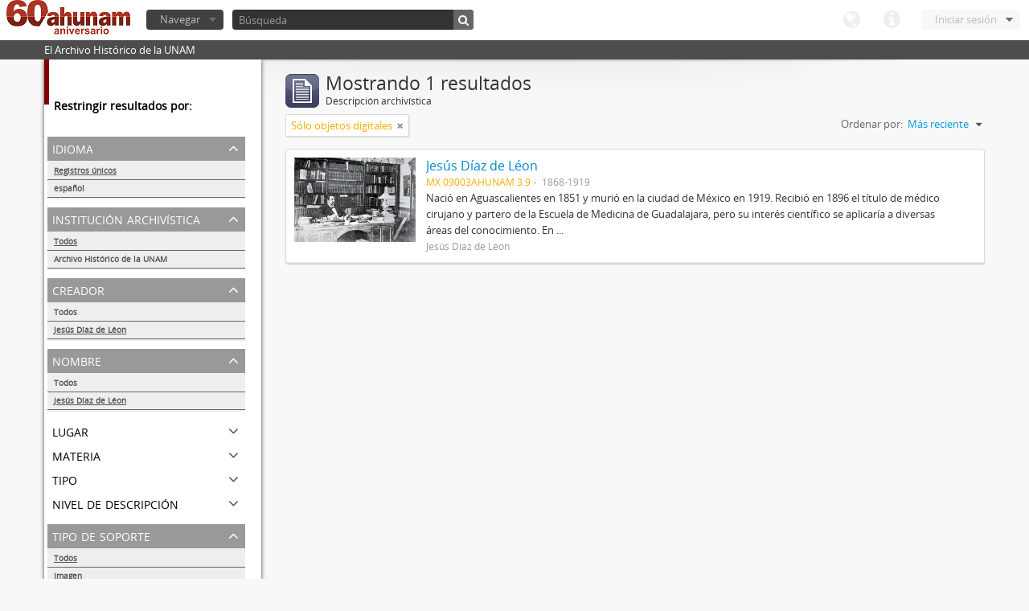

--- FILE ---
content_type: application/javascript
request_url: http://www.ahunam.unam.mx:8081/plugins/sfDrupalPlugin/vendor/drupal/misc/tableheader.js
body_size: 4320
content:
// $Id: tableheader.js,v 1.29 2009/12/18 08:17:26 dries Exp $
(function ($) {

Drupal.tableHeaderDoScroll = function () {
  if ($.isFunction(Drupal.tableHeaderOnScroll)) {
    Drupal.tableHeaderOnScroll();
  }
};

Drupal.behaviors.tableHeader = {
  attach: function (context, settings) {
    // This breaks in anything less than IE 7. Prevent it from running.
    if ($.browser.msie && parseInt($.browser.version, 10) < 7) {
      return;
    }

    $('table.sticky-enabled thead', context).once('tableheader', function () {
      // Clone the table header so it inherits original jQuery properties. Hide
      // the table to avoid a flash of the header clone upon page load.
      var headerClone = $(this).clone(true).hide().insertBefore(this.parentNode).wrap('<table class="sticky-header"></table>').parent().css({
        position: 'fixed',
        top: '0px'
      });

      headerClone = $(headerClone)[0];

      // Store parent table.
      var table = $(this).parent('table')[0];
      headerClone.table = table;
      // Finish initializing header positioning.
      tracker(headerClone);
      // We hid the header to avoid it showing up erroneously on page load;
      // we need to unhide it now so that it will show up when expected.
      $(headerClone).children('thead').show();

      $(table).addClass('sticky-table');
    });

    // Define the anchor holding var.
    var prevAnchor = '';

    // Track positioning and visibility.
    function tracker(e) {
      // Reset top position of sticky table headers to the current top offset.
      var topOffset = Drupal.settings.tableHeaderOffset ? eval(Drupal.settings.tableHeaderOffset + '()') : 0;
      $('.sticky-header').css('top', topOffset + 'px');
      // Save positioning data.
      var viewHeight = document.documentElement.scrollHeight || document.body.scrollHeight;
      if (e.viewHeight != viewHeight) {
        e.viewHeight = viewHeight;
        e.vPosition = $(e.table).offset().top - 4 - topOffset;
        e.hPosition = $(e.table).offset().left;
        e.vLength = e.table.clientHeight - 100;
        // Resize header and its cell widths.
        var parentCell = $('th', e.table);
        $('th', e).each(function (index) {
          var cellWidth = parentCell.eq(index).css('width');
          // Exception for IE7.
          if (cellWidth == 'auto') {
            cellWidth = parentCell.get(index).clientWidth + 'px';
          }
          $(this).css('width', cellWidth);
        });
        $(e).css('width', $(e.table).css('width'));
      }

      // Track horizontal positioning relative to the viewport and set visibility.
      var hScroll = document.documentElement.scrollLeft || document.body.scrollLeft;
      var vOffset = (document.documentElement.scrollTop || document.body.scrollTop) - e.vPosition;
      var visState = (vOffset > 0 && vOffset < e.vLength) ? 'visible' : 'hidden';
      $(e).css({ left: -hScroll + e.hPosition + 'px', visibility: visState });

      // Check the previous anchor to see if we need to scroll to make room for the header.
      // Get the height of the header table and scroll up that amount.
      if (prevAnchor != location.hash) {
        if (location.hash != '') {
          var scrollLocation = $('td' + location.hash).offset().top - $(e).height();
          $('body, html').scrollTop(scrollLocation);
        }
        prevAnchor = location.hash;
      }
    }

    // Only attach to scrollbars once, even if Drupal.attachBehaviors is called
    //  multiple times.
    $('body').once(function () {
      $(window).scroll(Drupal.tableHeaderDoScroll);
      $(document.documentElement).scroll(Drupal.tableHeaderDoScroll);
    });

    // Track scrolling.
    Drupal.tableHeaderOnScroll = function () {
      $('table.sticky-header').each(function () {
        tracker(this);
      });
    };

    // Track resizing.
    var time = null;
    var resize = function () {
      // Ensure minimum time between adjustments.
      if (time) {
        return;
      }
      time = setTimeout(function () {
        $('table.sticky-header').each(function () {
          // Force cell width calculation.
          this.viewHeight = 0;
          tracker(this);
        });
        // Reset timer.
        time = null;
      }, 250);
    };
    $(window).resize(resize);
  }
};

})(jQuery);
